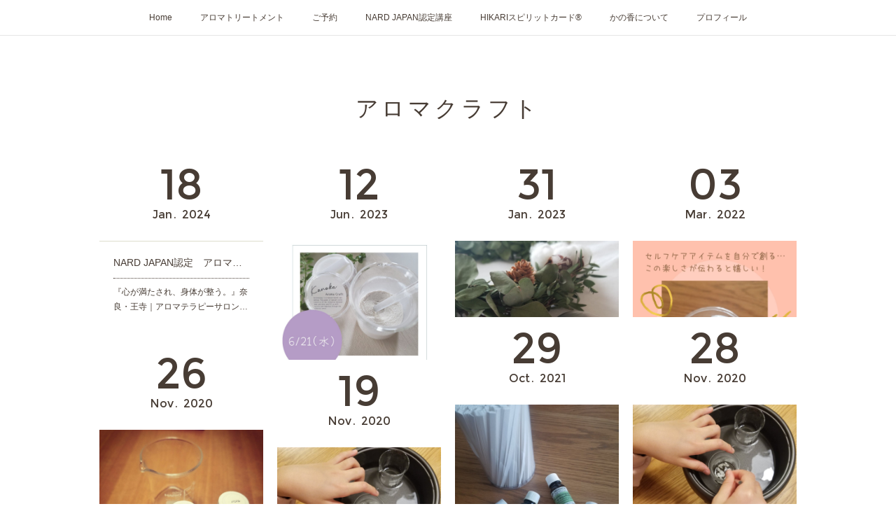

--- FILE ---
content_type: text/html; charset=utf-8
request_url: https://www.aromaroom-kanoka.com/posts/categories/3796500
body_size: 13163
content:
<!doctype html>

            <html lang="ja" data-reactroot=""><head><meta charSet="UTF-8"/><meta http-equiv="X-UA-Compatible" content="IE=edge"/><meta name="viewport" content="width=device-width,user-scalable=no,initial-scale=1.0,minimum-scale=1.0,maximum-scale=1.0"/><title data-react-helmet="true">アロマクラフト | Aroma Room かの香</title><link data-react-helmet="true" rel="canonical" href="https://www.aromaroom-kanoka.com/posts/categories/3796500"/><link data-react-helmet="true" rel="alternate" type="application/rss+xml" href="https://www.aromaroom-kanoka.com/rss.xml?categoryId=3796500" title="アロマクラフト | Aroma Room かの香"/><link data-react-helmet="true" rel="alternate" type="application/atom+xml" href="https://www.aromaroom-kanoka.com/atom.xml?categoryId=3796500" title="アロマクラフト | Aroma Room かの香"/><meta name="description" content="アロマクラフトの一覧。NARD JAPAN認定　アロマテラピーベイシック - 『心が満たされ、身体が整う。』奈良・王寺｜アロマテラピーサロン＆スクールAroma Room かの香アロマテラピーベイシックは、アロマテラピー初心者の方にもおすすめのNARD JAPAN認定アロマテラピー講座です。→NARD JAPAN(ナード・アロマテラピー協会）　認定講座についてはこちらNARD JAPAN認定の講座ですが、会員登録などは必要ありません。どなたでもお気軽にご受講いただけます。かの香では、1コースごとで受講していただく講座となっております。NARD JAPAN認定講座アロマテラピーベイシック（全5コース）どんな講座ですか？アロマテラピー初心者の方にも楽しんでいただけます。精油などを学び、アロマクラフトを作る５つからなるアロマテラピーの講座です。NARD JAPAN(ナード・アロマテラピー協会)独自の充実のテキストを使って精油とアロマクラフトを学びます。日々の健康管理法として、アロマテラピーを活かせるようになります。こんな方におすすめです！☑アロマテラピーを生活に取り入れたい☑健康・美容ケアアイテムを手作りしたい☑精油の香りが好きで、癒されながら楽しみたい☑️精油の知識を得たい☑️アロマクラフトの知識を深めたい☑️自然療法に興味があるカリキュラムフェイシャルスキンケアコース受講費：29,400円•レッスン１：クレンジングクリーム•レッスン２：フェイシャルソープ•レッスン３：クレイパック•レッスン４：ハーブウォーターローション•レッスン５：アイジェル•レッスン６：ビューティーオイル•レッスン７：リップクリームボディケアコース受講費：25,200円•レッスン１：肩こり・筋肉痛緩和のためのトリートメントジェル•レッスン２：冷え症緩和のためのトリートメントオイル•レッスン３：リラックスのためのトリートメントクリーム•レッスン４：ダイエットのためのトリートメントクリーム•レッスン５：フットケアのためのトリートメントジェル•レッスン６：スキンシップのためのトリートメントオイルハウスケアコース受講費：21,000円•レッスン１：お掃除パウダー•レッスン２：クリーンスプレー•レッスン３：ワックス•レッスン４：蚊よけキャンドル•レッスン５：園芸用アブラムシよけウォータースプレーバスリラックスコース受講費：25,200円•レッスン１：バスフィズ•レッスン２：ヘアパック•レッスン３：シャンプー＆コンディショナー•レッスン４：ボディソープ／スクラブソープ•レッスン５：ボディスクラブ（ゴマージュ）•レッスン６：ボディパウダーヘルスケアコース受講費：25,200円•レッスン１：感染症予防ジェル•レッスン２：胃腸快調オイル•レッスン３：痒み緩和オイル•レッスン４：痛み緩和ジェル•レッスン５：ストレスケアのバスオイル•レッスン６：ストレスケアのアロマボール【受講費と受講時間について】■1レッスンにつき￥4,200(受講料は￥4,200×1コースあたりのレッスン数)■1レッスンは1時間半～2時間程度の内容■受講費はテキスト代＋材料費を含む■すでにアドバイザー資格をお持ちの方の場合は、　まとめての受講も可能です。（ご相談ください）精油の香りと作用を学べるアロマクラフト講座。あなたが創る香りのアイテムはいかがですか？まずはお問合せください。お問い合わせ・お申込みはLINE公式もしくはご予約・お問い合わせフォームよりお気軽にどうぞ♪            "/><meta name="google-site-verification" content="trSpDoUlWiT_4tIpjO1U92yC4dUJzdk_516JuxbPjeg"/><meta property="fb:app_id" content="522776621188656"/><meta property="og:url" content="https://www.aromaroom-kanoka.com/posts/categories/3796500"/><meta property="og:type" content="website"/><meta property="og:title" content="アロマクラフト"/><meta property="og:description" content="アロマクラフトの一覧。NARD JAPAN認定　アロマテラピーベイシック - 『心が満たされ、身体が整う。』奈良・王寺｜アロマテラピーサロン＆スクールAroma Room かの香アロマテラピーベイシックは、アロマテラピー初心者の方にもおすすめのNARD JAPAN認定アロマテラピー講座です。→NARD JAPAN(ナード・アロマテラピー協会）　認定講座についてはこちらNARD JAPAN認定の講座ですが、会員登録などは必要ありません。どなたでもお気軽にご受講いただけます。かの香では、1コースごとで受講していただく講座となっております。NARD JAPAN認定講座アロマテラピーベイシック（全5コース）どんな講座ですか？アロマテラピー初心者の方にも楽しんでいただけます。精油などを学び、アロマクラフトを作る５つからなるアロマテラピーの講座です。NARD JAPAN(ナード・アロマテラピー協会)独自の充実のテキストを使って精油とアロマクラフトを学びます。日々の健康管理法として、アロマテラピーを活かせるようになります。こんな方におすすめです！☑アロマテラピーを生活に取り入れたい☑健康・美容ケアアイテムを手作りしたい☑精油の香りが好きで、癒されながら楽しみたい☑️精油の知識を得たい☑️アロマクラフトの知識を深めたい☑️自然療法に興味があるカリキュラムフェイシャルスキンケアコース受講費：29,400円•レッスン１：クレンジングクリーム•レッスン２：フェイシャルソープ•レッスン３：クレイパック•レッスン４：ハーブウォーターローション•レッスン５：アイジェル•レッスン６：ビューティーオイル•レッスン７：リップクリームボディケアコース受講費：25,200円•レッスン１：肩こり・筋肉痛緩和のためのトリートメントジェル•レッスン２：冷え症緩和のためのトリートメントオイル•レッスン３：リラックスのためのトリートメントクリーム•レッスン４：ダイエットのためのトリートメントクリーム•レッスン５：フットケアのためのトリートメントジェル•レッスン６：スキンシップのためのトリートメントオイルハウスケアコース受講費：21,000円•レッスン１：お掃除パウダー•レッスン２：クリーンスプレー•レッスン３：ワックス•レッスン４：蚊よけキャンドル•レッスン５：園芸用アブラムシよけウォータースプレーバスリラックスコース受講費：25,200円•レッスン１：バスフィズ•レッスン２：ヘアパック•レッスン３：シャンプー＆コンディショナー•レッスン４：ボディソープ／スクラブソープ•レッスン５：ボディスクラブ（ゴマージュ）•レッスン６：ボディパウダーヘルスケアコース受講費：25,200円•レッスン１：感染症予防ジェル•レッスン２：胃腸快調オイル•レッスン３：痒み緩和オイル•レッスン４：痛み緩和ジェル•レッスン５：ストレスケアのバスオイル•レッスン６：ストレスケアのアロマボール【受講費と受講時間について】■1レッスンにつき￥4,200(受講料は￥4,200×1コースあたりのレッスン数)■1レッスンは1時間半～2時間程度の内容■受講費はテキスト代＋材料費を含む■すでにアドバイザー資格をお持ちの方の場合は、　まとめての受講も可能です。（ご相談ください）精油の香りと作用を学べるアロマクラフト講座。あなたが創る香りのアイテムはいかがですか？まずはお問合せください。お問い合わせ・お申込みはLINE公式もしくはご予約・お問い合わせフォームよりお気軽にどうぞ♪            "/><meta property="og:image" content="https://cdn.amebaowndme.com/madrid-prd/madrid-web/images/sites/873271/32f798cb085e24c9d25977a086004bbf_4195974ba8e103f89fb5cbe0597c4765.png"/><meta property="og:site_name" content="Aroma Room かの香"/><meta property="og:locale" content="ja_JP"/><meta name="twitter:card" content="summary"/><meta name="twitter:site" content="@amebaownd"/><meta name="twitter:title" content="アロマクラフト | Aroma Room かの香"/><meta name="twitter:description" content="アロマクラフトの一覧。NARD JAPAN認定　アロマテラピーベイシック - 『心が満たされ、身体が整う。』奈良・王寺｜アロマテラピーサロン＆スクールAroma Room かの香アロマテラピーベイシックは、アロマテラピー初心者の方にもおすすめのNARD JAPAN認定アロマテラピー講座です。→NARD JAPAN(ナード・アロマテラピー協会）　認定講座についてはこちらNARD JAPAN認定の講座ですが、会員登録などは必要ありません。どなたでもお気軽にご受講いただけます。かの香では、1コースごとで受講していただく講座となっております。NARD JAPAN認定講座アロマテラピーベイシック（全5コース）どんな講座ですか？アロマテラピー初心者の方にも楽しんでいただけます。精油などを学び、アロマクラフトを作る５つからなるアロマテラピーの講座です。NARD JAPAN(ナード・アロマテラピー協会)独自の充実のテキストを使って精油とアロマクラフトを学びます。日々の健康管理法として、アロマテラピーを活かせるようになります。こんな方におすすめです！☑アロマテラピーを生活に取り入れたい☑健康・美容ケアアイテムを手作りしたい☑精油の香りが好きで、癒されながら楽しみたい☑️精油の知識を得たい☑️アロマクラフトの知識を深めたい☑️自然療法に興味があるカリキュラムフェイシャルスキンケアコース受講費：29,400円•レッスン１：クレンジングクリーム•レッスン２：フェイシャルソープ•レッスン３：クレイパック•レッスン４：ハーブウォーターローション•レッスン５：アイジェル•レッスン６：ビューティーオイル•レッスン７：リップクリームボディケアコース受講費：25,200円•レッスン１：肩こり・筋肉痛緩和のためのトリートメントジェル•レッスン２：冷え症緩和のためのトリートメントオイル•レッスン３：リラックスのためのトリートメントクリーム•レッスン４：ダイエットのためのトリートメントクリーム•レッスン５：フットケアのためのトリートメントジェル•レッスン６：スキンシップのためのトリートメントオイルハウスケアコース受講費：21,000円•レッスン１：お掃除パウダー•レッスン２：クリーンスプレー•レッスン３：ワックス•レッスン４：蚊よけキャンドル•レッスン５：園芸用アブラムシよけウォータースプレーバスリラックスコース受講費：25,200円•レッスン１：バスフィズ•レッスン２：ヘアパック•レッスン３：シャンプー＆コンディショナー•レッスン４：ボディソープ／スクラブソープ•レッスン５：ボディスクラブ（ゴマージュ）•レッスン６：ボディパウダーヘルスケアコース受講費：25,200円•レッスン１：感染症予防ジェル•レッスン２：胃腸快調オイル•レッスン３：痒み緩和オイル•レッスン４：痛み緩和ジェル•レッスン５：ストレスケアのバスオイル•レッスン６：ストレスケアのアロマボール【受講費と受講時間について】■1レッスンにつき￥4,200(受講料は￥4,200×1コースあたりのレッスン数)■1レッスンは1時間半～2時間程度の内容■受講費はテキスト代＋材料費を含む■すでにアドバイザー資格をお持ちの方の場合は、　まとめての受講も可能です。（ご相談ください）精油の香りと作用を学べるアロマクラフト講座。あなたが創る香りのアイテムはいかがですか？まずはお問合せください。お問い合わせ・お申込みはLINE公式もしくはご予約・お問い合わせフォームよりお気軽にどうぞ♪            "/><meta name="twitter:image" content="https://cdn.amebaowndme.com/madrid-prd/madrid-web/images/sites/873271/d381f5bc1b29b098b17cbe7ed625ddf3_86b7e5f16d501057c0c842a988f0966b.jpg"/><link rel="alternate" type="application/rss+xml" title="Aroma Room かの香" href="https://www.aromaroom-kanoka.com/rss.xml"/><link rel="alternate" type="application/atom+xml" title="Aroma Room かの香" href="https://www.aromaroom-kanoka.com/atom.xml"/><link rel="sitemap" type="application/xml" title="Sitemap" href="/sitemap.xml"/><link href="https://static.amebaowndme.com/madrid-frontend/css/user.min-a66be375c.css" rel="stylesheet" type="text/css"/><link href="https://static.amebaowndme.com/madrid-frontend/css/cdg/index.min-a66be375c.css" rel="stylesheet" type="text/css"/><link rel="icon" href="https://cdn.amebaowndme.com/madrid-prd/madrid-web/images/sites/873271/3d963f030d7822f226001a29f8b4b6a5_eff2aa13c5c79cca6efbd5397cfbda10.png?width=32&amp;height=32"/><link rel="apple-touch-icon" href="https://cdn.amebaowndme.com/madrid-prd/madrid-web/images/sites/873271/3d963f030d7822f226001a29f8b4b6a5_eff2aa13c5c79cca6efbd5397cfbda10.png?width=180&amp;height=180"/><style id="site-colors" charSet="UTF-8">.u-nav-clr {
  color: #473c34;
}
.u-nav-bdr-clr {
  border-color: #473c34;
}
.u-nav-bg-clr {
  background-color: #ffffff;
}
.u-nav-bg-bdr-clr {
  border-color: #ffffff;
}
.u-site-clr {
  color: #ffffff;
}
.u-base-bg-clr {
  background-color: #ffffff;
}
.u-btn-clr {
  color: #ffffff;
}
.u-btn-clr:hover,
.u-btn-clr--active {
  color: rgba(255,255,255, 0.7);
}
.u-btn-clr--disabled,
.u-btn-clr:disabled {
  color: rgba(255,255,255, 0.5);
}
.u-btn-bdr-clr {
  border-color: #473c34;
}
.u-btn-bdr-clr:hover,
.u-btn-bdr-clr--active {
  border-color: rgba(71,60,52, 0.7);
}
.u-btn-bdr-clr--disabled,
.u-btn-bdr-clr:disabled {
  border-color: rgba(71,60,52, 0.5);
}
.u-btn-bg-clr {
  background-color: #473c34;
}
.u-btn-bg-clr:hover,
.u-btn-bg-clr--active {
  background-color: rgba(71,60,52, 0.7);
}
.u-btn-bg-clr--disabled,
.u-btn-bg-clr:disabled {
  background-color: rgba(71,60,52, 0.5);
}
.u-txt-clr {
  color: #473c34;
}
.u-txt-clr--lv1 {
  color: rgba(71,60,52, 0.7);
}
.u-txt-clr--lv2 {
  color: rgba(71,60,52, 0.5);
}
.u-txt-clr--lv3 {
  color: rgba(71,60,52, 0.3);
}
.u-txt-bg-clr {
  background-color: #ecebea;
}
.u-lnk-clr,
.u-clr-area a {
  color: #d1afac;
}
.u-lnk-clr:visited,
.u-clr-area a:visited {
  color: rgba(209,175,172, 0.7);
}
.u-lnk-clr:hover,
.u-clr-area a:hover {
  color: rgba(209,175,172, 0.5);
}
.u-ttl-blk-clr {
  color: #473c34;
}
.u-ttl-blk-bdr-clr {
  border-color: #473c34;
}
.u-ttl-blk-bdr-clr--lv1 {
  border-color: #dad8d6;
}
.u-bdr-clr {
  border-color: #deddcd;
}
.u-acnt-bdr-clr {
  border-color: #d1afac;
}
.u-acnt-bg-clr {
  background-color: #d1afac;
}
body {
  background-color: #ffffff;
}
blockquote {
  color: rgba(71,60,52, 0.7);
  border-left-color: #deddcd;
};</style><style id="user-css" charSet="UTF-8">;</style><style media="screen and (max-width: 800px)" id="user-sp-css" charSet="UTF-8">;</style><script>
              (function(i,s,o,g,r,a,m){i['GoogleAnalyticsObject']=r;i[r]=i[r]||function(){
              (i[r].q=i[r].q||[]).push(arguments)},i[r].l=1*new Date();a=s.createElement(o),
              m=s.getElementsByTagName(o)[0];a.async=1;a.src=g;m.parentNode.insertBefore(a,m)
              })(window,document,'script','//www.google-analytics.com/analytics.js','ga');
            </script></head><body id="mdrd-a66be375c" class="u-txt-clr u-base-bg-clr theme-cdg plan-premium hide-owndbar "><noscript><iframe src="//www.googletagmanager.com/ns.html?id=GTM-PXK9MM" height="0" width="0" style="display:none;visibility:hidden"></iframe></noscript><script>
            (function(w,d,s,l,i){w[l]=w[l]||[];w[l].push({'gtm.start':
            new Date().getTime(),event:'gtm.js'});var f=d.getElementsByTagName(s)[0],
            j=d.createElement(s),dl=l!='dataLayer'?'&l='+l:'';j.async=true;j.src=
            '//www.googletagmanager.com/gtm.js?id='+i+dl;f.parentNode.insertBefore(j,f);
            })(window,document, 'script', 'dataLayer', 'GTM-PXK9MM');
            </script><div id="content"><div class="page" data-reactroot=""><div class="page__outer"><div class="page__inner u-base-bg-clr"><div role="navigation" class="common-header__outer u-nav-bg-clr"><input type="checkbox" id="header-switch" class="common-header__switch"/><div class="common-header"><div class="common-header__inner js-nav-overflow-criterion"><ul class="common-header__nav common-header-nav"><li class="common-header-nav__item js-nav-item "><a target="" class="u-nav-clr" href="/">Home</a></li><li class="common-header-nav__item js-nav-item "><a target="" class="u-nav-clr" href="/pages/3514533/STATIC">アロマトリートメント</a></li><li class="common-header-nav__item js-nav-item "><a target="" class="u-nav-clr" href="/pages/3515806/STATIC">ご予約</a></li><li class="common-header-nav__item js-nav-item "><a target="" class="u-nav-clr" href="/pages/4178113/page_202008271609">NARD JAPAN認定講座</a></li><li class="common-header-nav__item js-nav-item "><a target="" class="u-nav-clr" href="/pages/4123682/page_202008081919">HIKARIスピリットカード®</a></li><li class="common-header-nav__item js-nav-item "><a target="" class="u-nav-clr" href="/pages/3515587/STATIC">かの香について</a></li><li class="common-header-nav__item js-nav-item "><a target="" class="u-nav-clr" href="/pages/3511394/page_201704041603">プロフィール</a></li></ul></div><label class="common-header__more u-nav-bdr-clr" for="header-switch"><span class="u-nav-bdr-clr"><span class="u-nav-bdr-clr"><span class="u-nav-bdr-clr"></span></span></span></label></div></div><div class="page__main--outer"><div role="main" class="page__main page__main--category"><div class="grid grid--m"><div class="col1-1 col1-1--gtr-m column"><div class="block__outer"><div><div class="heading-lv1 u-ttl-blk-clr u-font u-ttl-blk-bdr-clr"><h1 class="heading-lv1__text u-ttl-blk-bdr-clr"><span class="u-ttl-blk-bdr-clr u-base-bg-clr">アロマクラフト</span></h1></div></div></div></div></div><div class="grid grid--m"><div class="col1-1 col1-1--gtr-m column"><div class="block__outer"><div class="blog-list blog-list--main u-bdr-clr blog-list--grid blog-list--recent"><div class="blog-list__masonry blog-list__masonry--page blog-list__masonry--hide " style="width:auto"><div class="gutter-sizer"></div><div class="blog-list--masonry grid-sizer"></div><div class="blog-list__masonry__inner"></div></div><div></div></div></div></div></div></div></div><footer role="contentinfo" class="page__footer footer" style="opacity:1 !important;visibility:visible !important;text-indent:0 !important;overflow:visible !important;position:static !important"><div class="footer__inner u-bdr-clr " style="opacity:1 !important;visibility:visible !important;text-indent:0 !important;overflow:visible !important;display:block !important;transform:none !important"><div class="footer__item u-bdr-clr" style="opacity:1 !important;visibility:visible !important;text-indent:0 !important;overflow:visible !important;display:block !important;transform:none !important"><p class="footer__copyright u-font"><small class="u-txt-clr u-txt-clr--lv2 u-font" style="color:rgba(71,60,52, 0.5) !important">Copyright © <!-- -->2025<!-- --> <!-- -->Aroma Room かの香<!-- -->.</small></p></div></div></footer></div></div><div class="toast"></div></div></div><script charSet="UTF-8">window.mdrdEnv="prd";</script><script charSet="UTF-8">window.INITIAL_STATE={"authenticate":{"authCheckCompleted":false,"isAuthorized":false},"blogPostReblogs":{},"category":{"3796500":{"fetching":false,"loaded":true,"meta":{"code":200},"data":{"id":"3796500","siteId":"873271","label":"アロマクラフト","publishedCount":8,"createdAt":"2020-12-01T19:44:21Z","updatedAt":"2020-12-01T19:44:21Z"},"status":"success"}},"currentSite":{"fetching":false,"status":null,"site":{}},"shopCategory":{},"categories":{},"notifications":{},"page":{},"paginationTitle":{},"postArchives":{},"postComments":{"submitting":false,"postStatus":null},"postDetail":{},"postList":{"postList-limit:12-page:1-siteId:873271-categoryIds:3796500":{"fetching":false,"loaded":true,"meta":{"code":200,"pagination":{"total":8,"offset":0,"limit":12,"cursors":{"after":"","before":""},"page":1}},"data":[{"id":"51473636","userId":"1056761","siteId":"873271","status":"publish","title":"NARD JAPAN認定　アロマテラピーベイシック","contents":[{"type":"text","format":"html","value":"\u003Cp style=\"text-align: center;\"\u003E『心が満たされ、身体が整う。』\u003Cbr\u003E奈良・王寺｜アロマテラピーサロン＆スクール\u003Cbr\u003EAroma Room かの香\u003C\u002Fp\u003E\u003Cp\u003E\u003Cbr\u003E\u003C\u002Fp\u003E\u003Cp\u003Eアロマテラピーベイシックは、\u003Cbr\u003Eアロマテラピー初心者の方にもおすすめの\u003Cbr\u003ENARD JAPAN認定アロマテラピー講座です。\u003Cbr\u003E\u003Cbr\u003E→NARD JAPAN(ナード・アロマテラピー協会）\u003Cbr\u003E　認定講座については\u003Cb\u003E\u003Ca href=\"https:\u002F\u002Fwww.aromaroom-kanoka.com\u002Fpages\u002F4178113\u002Fpage_202008271609\" target=\"_blank\" class=\"u-lnk-clr\"\u003Eこちら\u003C\u002Fa\u003E\u003Cbr\u003E\u003Cbr\u003E\u003C\u002Fb\u003ENARD JAPAN認定の講座ですが、\u003Cbr\u003E会員登録などは必要ありません。\u003Cbr\u003Eどなたでもお気軽にご受講いただけます。\u003Cbr\u003E\u003Cbr\u003Eかの香では、\u003Cbr\u003E1コースごとで受講していただく講座と\u003Cbr\u003Eなっております。\u003C\u002Fp\u003E\u003Ch2\u003E\u003Cbr\u003E\u003Cb\u003ENARD JAPAN認定講座\u003Cbr\u003E\u003C\u002Fb\u003E\u003Cb\u003Eアロマテラピーベイシック\u003Cbr\u003E\u003C\u002Fb\u003E\u003Cb\u003E（全5コース）\u003C\u002Fb\u003E\u003C\u002Fh2\u003E\u003Cp style=\"text-align: left;\"\u003E\u003Cbr\u003E\u003Cb\u003Eどんな講座ですか？\u003C\u002Fb\u003E\u003Cbr\u003Eアロマテラピー初心者の方にも楽しんでいただけます。\u003Cbr\u003E精油などを学び、アロマクラフトを作る\u003Cbr\u003E５つからなるアロマテラピーの講座です。\u003Cbr\u003ENARD JAPAN(ナード・アロマテラピー協会)\u003Cbr\u003E独自の充実のテキストを使って\u003Cbr\u003E精油とアロマクラフトを学びます。\u003Cbr\u003E日々の健康管理法として、\u003Cbr\u003Eアロマテラピーを活かせるようになります。\u003Cbr\u003E\u003Cbr\u003E\u003C\u002Fp\u003E\u003Cp style=\"text-align: left;\"\u003E\u003Cb\u003Eこんな方におすすめです！\u003C\u002Fb\u003E\u003Cbr\u003E☑アロマテラピーを生活に取り入れたい\u003Cbr\u003E☑健康・美容ケアアイテムを手作りしたい\u003Cbr\u003E☑精油の香りが好きで、癒されながら楽しみたい\u003Cbr\u003E☑️精油の知識を得たい\u003Cbr\u003E☑️アロマクラフトの知識を深めたい\u003Cbr\u003E☑️自然療法に興味がある\u003C\u002Fp\u003E\u003Ch3\u003E\u003Cbr\u003E\u003Cb\u003Eカリキュラム\u003C\u002Fb\u003E\u003C\u002Fh3\u003E\u003Cp class=\"\"\u003E\u003Cu\u003Eフェイシャルスキンケアコース\u003Cbr\u003E\u003C\u002Fu\u003E受講費：29,400円\u003Cbr\u003E•レッスン１：クレンジングクリーム\u003Cbr\u003E•レッスン２：フェイシャルソープ\u003Cbr\u003E•レッスン３：クレイパック\u003Cbr\u003E•レッスン４：ハーブウォーターローション\u003Cbr\u003E•レッスン５：アイジェル\u003Cbr\u003E•レッスン６：ビューティーオイル\u003Cbr\u003E•レッスン７：リップクリーム\u003Cbr\u003E\u003Cbr\u003E\u003Cu\u003Eボディケアコース\u003Cbr\u003E\u003C\u002Fu\u003E受講費：25,200円\u003Cbr\u003E•レッスン１：肩こり・筋肉痛緩和のためのトリートメントジェル\u003Cbr\u003E•レッスン２：冷え症緩和のためのトリートメントオイル\u003Cbr\u003E•レッスン３：リラックスのためのトリートメントクリーム\u003Cbr\u003E•レッスン４：ダイエットのためのトリートメントクリーム\u003Cbr\u003E•レッスン５：フットケアのためのトリートメントジェル\u003Cbr\u003E•レッスン６：スキンシップのためのトリートメントオイル\u003Cbr\u003E\u003Cbr\u003E\u003Cu\u003Eハウスケアコース\u003Cbr\u003E\u003C\u002Fu\u003E受講費：21,000円\u003Cbr\u003E•レッスン１：お掃除パウダー\u003Cbr\u003E•レッスン２：クリーンスプレー\u003Cbr\u003E•レッスン３：ワックス\u003Cbr\u003E•レッスン４：蚊よけキャンドル\u003Cbr\u003E•レッスン５：園芸用アブラムシよけウォータースプレー\u003Cbr\u003E\u003Cbr\u003E\u003Cu\u003Eバスリラックスコース\u003Cbr\u003E\u003C\u002Fu\u003E受講費：25,200円\u003Cbr\u003E•レッスン１：バスフィズ\u003Cbr\u003E•レッスン２：ヘアパック\u003Cbr\u003E•レッスン３：シャンプー＆コンディショナー\u003Cbr\u003E•レッスン４：ボディソープ／スクラブソープ\u003Cbr\u003E•レッスン５：ボディスクラブ（ゴマージュ）\u003Cbr\u003E•レッスン６：ボディパウダー\u003Cbr\u003E\u003Cbr\u003E\u003Cu\u003Eヘルスケアコース\u003Cbr\u003E\u003C\u002Fu\u003E受講費：25,200円\u003Cbr\u003E•レッスン１：感染症予防ジェル\u003Cbr\u003E•レッスン２：胃腸快調オイル\u003Cbr\u003E•レッスン３：痒み緩和オイル\u003Cbr\u003E•レッスン４：痛み緩和ジェル\u003Cbr\u003E•レッスン５：ストレスケアのバスオイル\u003Cbr\u003E•レッスン６：ストレスケアのアロマボール\u003Cbr\u003E\u003Cbr\u003E【受講費と受講時間について】\u003Cbr\u003E■1レッスンにつき￥4,200\u003Cbr\u003E(受講料は￥4,200×1コースあたりのレッスン数)\u003Cbr\u003E■1レッスンは1時間半～2時間程度の内容\u003Cbr\u003E■受講費はテキスト代＋材料費を含む\u003Cbr\u003E■すでにアドバイザー資格をお持ちの方の場合は、\u003Cbr\u003E　まとめての受講も可能です。（ご相談ください）\u003Cbr\u003E\u003Cbr\u003E精油の香りと作用を学べるアロマクラフト講座。\u003Cbr\u003Eあなたが創る香りのアイテムはいかがですか？\u003Cbr\u003Eまずはお問合せください。\u003Cbr\u003E\u003Cbr\u003Eお問い合わせ・お申込みは\u003Ca href=\"https:\u002F\u002Flin.ee\u002F6udQ1GV\" target=\"_blank\" class=\"u-lnk-clr\"\u003E\u003Cbr\u003E\u003C\u002Fa\u003E\u003Ca href=\"https:\u002F\u002Flin.ee\u002F6udQ1GV\" target=\"_blank\" class=\"u-lnk-clr\"\u003E\u003Cb\u003ELINE公式\u003C\u002Fb\u003E\u003C\u002Fa\u003E\u003Cbr\u003Eもしくは\u003Cb\u003E\u003Cbr\u003E\u003Ca href=\"https:\u002F\u002Fws.formzu.net\u002Fdist\u002FS50005594\u002F\" target=\"_blank\" class=\"u-lnk-clr\"\u003Eご予約・お問い合わせフォーム\u003C\u002Fa\u003E\u003C\u002Fb\u003Eより\u003C\u002Fp\u003E\u003Cp\u003Eお気軽にどうぞ♪\u003C\u002Fp\u003E\u003Cp\u003E \u003C\u002Fp\u003E\u003Cp\u003E \u003C\u002Fp\u003E\u003Cp\u003E \u003C\u002Fp\u003E\u003Cp\u003E \u003C\u002Fp\u003E\u003Cp\u003E \u003C\u002Fp\u003E\u003Cp\u003E \u003C\u002Fp\u003E\u003Cp\u003E \u003C\u002Fp\u003E\u003Cp\u003E \u003C\u002Fp\u003E\u003Cp\u003E \u003C\u002Fp\u003E\u003Cp\u003E \u003C\u002Fp\u003E\u003Cp\u003E \u003C\u002Fp\u003E\u003Cp\u003E \u003C\u002Fp\u003E"}],"urlPath":"","publishedUrl":"https:\u002F\u002Fwww.aromaroom-kanoka.com\u002Fposts\u002F51473636","ogpDescription":"","ogpImageUrl":"","contentFiltered":"","viewCount":0,"commentCount":0,"reblogCount":0,"prevBlogPost":{"id":"0","title":"","summary":"","imageUrl":"","publishedAt":"0001-01-01T00:00:00Z"},"nextBlogPost":{"id":"0","title":"","summary":"","imageUrl":"","publishedAt":"0001-01-01T00:00:00Z"},"rebloggedPost":false,"blogCategories":[{"id":"3796500","siteId":"873271","label":"アロマクラフト","publishedCount":8,"createdAt":"2020-12-01T19:44:21Z","updatedAt":"2020-12-01T19:44:21Z"},{"id":"3796498","siteId":"873271","label":"アロマテラピー","publishedCount":10,"createdAt":"2020-12-01T19:43:24Z","updatedAt":"2020-12-01T19:43:24Z"},{"id":"3485486","siteId":"873271","label":"メニュー","publishedCount":2,"createdAt":"2020-09-11T01:20:09Z","updatedAt":"2020-09-11T01:20:09Z"}],"user":{"id":"1056761","nickname":"アロマテラピーサロン＆スクール　Aroma Room かの香","description":"奈良県、王寺町の自宅でアロマテラピーサロン\n＆スクール『Aroma Room かの香』を主宰している\nアロマ・セラピストの二階堂ゆうこです。\n(NARD JAPAN認定校)\n\n＜保有資格と受講修了講座＞\n■NARD JAPAN認定\n　アロマ・セラピスト\n　アロマ・インストラクター\n　アロマテラピーベイシック5コース講師\n　☆NARD JAPAN認定認定校として、アロマ・アドバイザーコースと\n　　アロマテラピーベイシック講座を開講しています\n\n■HIKARIスピリットカード®ティーチャー\n　(カードセッショ","official":false,"photoUrl":"https:\u002F\u002Fprofile-api.ameba.jp\u002Fv2\u002Fas\u002Fu936fa82887741e726615eb9af1d1f2e8c35b22b\u002FprofileImage?cat=300","followingCount":1,"createdAt":"2020-01-16T01:12:40Z","updatedAt":"2025-11-24T19:29:59Z"},"updateUser":{"id":"1056761","nickname":"アロマテラピーサロン＆スクール　Aroma Room かの香","description":"奈良県、王寺町の自宅でアロマテラピーサロン\n＆スクール『Aroma Room かの香』を主宰している\nアロマ・セラピストの二階堂ゆうこです。\n(NARD JAPAN認定校)\n\n＜保有資格と受講修了講座＞\n■NARD JAPAN認定\n　アロマ・セラピスト\n　アロマ・インストラクター\n　アロマテラピーベイシック5コース講師\n　☆NARD JAPAN認定認定校として、アロマ・アドバイザーコースと\n　　アロマテラピーベイシック講座を開講しています\n\n■HIKARIスピリットカード®ティーチャー\n　(カードセッショ","official":false,"photoUrl":"https:\u002F\u002Fprofile-api.ameba.jp\u002Fv2\u002Fas\u002Fu936fa82887741e726615eb9af1d1f2e8c35b22b\u002FprofileImage?cat=300","followingCount":1,"createdAt":"2020-01-16T01:12:40Z","updatedAt":"2025-11-24T19:29:59Z"},"comments":{"pagination":{"total":0,"offset":0,"limit":3,"cursors":{"after":"","before":""}},"data":[]},"publishedAt":"2024-01-18T02:11:34Z","createdAt":"2024-01-18T02:11:34Z","updatedAt":"2024-01-18T08:37:39Z","version":2},{"id":"44478633","userId":"1056761","siteId":"873271","status":"publish","title":"6月の香りのワークショップ♪︎","contents":[{"type":"text","format":"html","value":"\u003Cp\u003E6月の香りのワークショップ♪︎のお知らせです。\u003C\u002Fp\u003E\u003Cp\u003EAmebaブログの記事にアクセスしてください＼(^-^)／\u003C\u002Fp\u003E"},{"type":"quote","provider":"","url":"https:\u002F\u002Fameblo.jp\u002Fsunshine865\u002Fentry-12807386876.html","json":{"thumbnail":"https:\u002F\u002Fstat.ameba.jp\u002Fuser_images\u002F20230612\u002F18\u002Fsunshine865\u002Fa9\u002Fe3\u002Fj\u002Fo1080108015297958628.jpg","provider":"心が満たされ、身体が整う。| Aroma Room かの香","url":"https:\u002F\u002Fameblo.jp\u002Fsunshine865\u002Fentry-12807386876.html","title":"『6月の香りのワークショップ♪』","description":" 奈良・王寺｜アロマテラピーサロンAroma Room かの香→かの香について メニュー \u002F 最新のご予約状況 \u002F ご予約方法割引とポイントカードについてウェ…"},"html":""}],"urlPath":"","publishedUrl":"https:\u002F\u002Fwww.aromaroom-kanoka.com\u002Fposts\u002F44478633","ogpDescription":"","ogpImageUrl":"","contentFiltered":"","viewCount":0,"commentCount":0,"reblogCount":0,"prevBlogPost":{"id":"0","title":"","summary":"","imageUrl":"","publishedAt":"0001-01-01T00:00:00Z"},"nextBlogPost":{"id":"0","title":"","summary":"","imageUrl":"","publishedAt":"0001-01-01T00:00:00Z"},"rebloggedPost":false,"blogCategories":[{"id":"6693938","siteId":"873271","label":"イベント","publishedCount":2,"createdAt":"2022-07-23T23:45:21Z","updatedAt":"2022-07-23T23:45:21Z"},{"id":"3796500","siteId":"873271","label":"アロマクラフト","publishedCount":8,"createdAt":"2020-12-01T19:44:21Z","updatedAt":"2020-12-01T19:44:21Z"}],"user":{"id":"1056761","nickname":"アロマテラピーサロン＆スクール　Aroma Room かの香","description":"奈良県、王寺町の自宅でアロマテラピーサロン\n＆スクール『Aroma Room かの香』を主宰している\nアロマ・セラピストの二階堂ゆうこです。\n(NARD JAPAN認定校)\n\n＜保有資格と受講修了講座＞\n■NARD JAPAN認定\n　アロマ・セラピスト\n　アロマ・インストラクター\n　アロマテラピーベイシック5コース講師\n　☆NARD JAPAN認定認定校として、アロマ・アドバイザーコースと\n　　アロマテラピーベイシック講座を開講しています\n\n■HIKARIスピリットカード®ティーチャー\n　(カードセッショ","official":false,"photoUrl":"https:\u002F\u002Fprofile-api.ameba.jp\u002Fv2\u002Fas\u002Fu936fa82887741e726615eb9af1d1f2e8c35b22b\u002FprofileImage?cat=300","followingCount":1,"createdAt":"2020-01-16T01:12:40Z","updatedAt":"2025-11-24T19:29:59Z"},"updateUser":{"id":"1056761","nickname":"アロマテラピーサロン＆スクール　Aroma Room かの香","description":"奈良県、王寺町の自宅でアロマテラピーサロン\n＆スクール『Aroma Room かの香』を主宰している\nアロマ・セラピストの二階堂ゆうこです。\n(NARD JAPAN認定校)\n\n＜保有資格と受講修了講座＞\n■NARD JAPAN認定\n　アロマ・セラピスト\n　アロマ・インストラクター\n　アロマテラピーベイシック5コース講師\n　☆NARD JAPAN認定認定校として、アロマ・アドバイザーコースと\n　　アロマテラピーベイシック講座を開講しています\n\n■HIKARIスピリットカード®ティーチャー\n　(カードセッショ","official":false,"photoUrl":"https:\u002F\u002Fprofile-api.ameba.jp\u002Fv2\u002Fas\u002Fu936fa82887741e726615eb9af1d1f2e8c35b22b\u002FprofileImage?cat=300","followingCount":1,"createdAt":"2020-01-16T01:12:40Z","updatedAt":"2025-11-24T19:29:59Z"},"comments":{"pagination":{"total":0,"offset":0,"limit":3,"cursors":{"after":"","before":""}},"data":[]},"publishedAt":"2023-06-12T12:51:44Z","createdAt":"2023-06-12T12:51:46Z","updatedAt":"2023-06-12T12:52:35Z","version":2},{"id":"40959427","userId":"1056761","siteId":"873271","status":"publish","title":"アロマクリーム作りの研究♪","contents":[{"type":"quote","provider":"","url":"https:\u002F\u002Fameblo.jp\u002Fsunshine865\u002Fentry-12786928197.html","json":{"thumbnail":"https:\u002F\u002Fstat.ameba.jp\u002Fuser_images\u002F20230201\u002F03\u002Fsunshine865\u002F7c\u002F22\u002Fj\u002Fo1080108015237146197.jpg","provider":"心が満たされ、身体が整う。| Aroma Room かの香","url":"https:\u002F\u002Fameblo.jp\u002Fsunshine865\u002Fentry-12786928197.html","title":"『アロマクリーム作りの研究♪』","description":"        この投稿をInstagramで見る            【奈良・王寺】Aroma Room かの香 | 二階堂ゆうこ(@aroma_room…"},"html":""}],"urlPath":"","publishedUrl":"https:\u002F\u002Fwww.aromaroom-kanoka.com\u002Fposts\u002F40959427","ogpDescription":"","ogpImageUrl":"","contentFiltered":"","viewCount":0,"commentCount":0,"reblogCount":0,"prevBlogPost":{"id":"0","title":"","summary":"","imageUrl":"","publishedAt":"0001-01-01T00:00:00Z"},"nextBlogPost":{"id":"0","title":"","summary":"","imageUrl":"","publishedAt":"0001-01-01T00:00:00Z"},"rebloggedPost":false,"blogCategories":[{"id":"3796500","siteId":"873271","label":"アロマクラフト","publishedCount":8,"createdAt":"2020-12-01T19:44:21Z","updatedAt":"2020-12-01T19:44:21Z"},{"id":"3796498","siteId":"873271","label":"アロマテラピー","publishedCount":10,"createdAt":"2020-12-01T19:43:24Z","updatedAt":"2020-12-01T19:43:24Z"}],"user":{"id":"1056761","nickname":"アロマテラピーサロン＆スクール　Aroma Room かの香","description":"奈良県、王寺町の自宅でアロマテラピーサロン\n＆スクール『Aroma Room かの香』を主宰している\nアロマ・セラピストの二階堂ゆうこです。\n(NARD JAPAN認定校)\n\n＜保有資格と受講修了講座＞\n■NARD JAPAN認定\n　アロマ・セラピスト\n　アロマ・インストラクター\n　アロマテラピーベイシック5コース講師\n　☆NARD JAPAN認定認定校として、アロマ・アドバイザーコースと\n　　アロマテラピーベイシック講座を開講しています\n\n■HIKARIスピリットカード®ティーチャー\n　(カードセッショ","official":false,"photoUrl":"https:\u002F\u002Fprofile-api.ameba.jp\u002Fv2\u002Fas\u002Fu936fa82887741e726615eb9af1d1f2e8c35b22b\u002FprofileImage?cat=300","followingCount":1,"createdAt":"2020-01-16T01:12:40Z","updatedAt":"2025-11-24T19:29:59Z"},"updateUser":{"id":"1056761","nickname":"アロマテラピーサロン＆スクール　Aroma Room かの香","description":"奈良県、王寺町の自宅でアロマテラピーサロン\n＆スクール『Aroma Room かの香』を主宰している\nアロマ・セラピストの二階堂ゆうこです。\n(NARD JAPAN認定校)\n\n＜保有資格と受講修了講座＞\n■NARD JAPAN認定\n　アロマ・セラピスト\n　アロマ・インストラクター\n　アロマテラピーベイシック5コース講師\n　☆NARD JAPAN認定認定校として、アロマ・アドバイザーコースと\n　　アロマテラピーベイシック講座を開講しています\n\n■HIKARIスピリットカード®ティーチャー\n　(カードセッショ","official":false,"photoUrl":"https:\u002F\u002Fprofile-api.ameba.jp\u002Fv2\u002Fas\u002Fu936fa82887741e726615eb9af1d1f2e8c35b22b\u002FprofileImage?cat=300","followingCount":1,"createdAt":"2020-01-16T01:12:40Z","updatedAt":"2025-11-24T19:29:59Z"},"comments":{"pagination":{"total":0,"offset":0,"limit":3,"cursors":{"after":"","before":""}},"data":[]},"publishedAt":"2023-01-31T18:07:10Z","createdAt":"2023-01-31T18:07:27Z","updatedAt":"2023-01-31T18:07:27Z","version":1},{"id":"32636138","userId":"1056761","siteId":"873271","status":"publish","title":"ハンドクリームを手作りしませんか？","contents":[{"type":"quote","provider":"","url":"https:\u002F\u002Fameblo.jp\u002Fsunshine865\u002Fentry-12727636889.html","json":{"thumbnail":"https:\u002F\u002Fstat.ameba.jp\u002Fuser_images\u002F20220219\u002F02\u002Fsunshine865\u002F73\u002F7e\u002Fp\u002Fo1080108015076974561.png","provider":"『アロマ×手の温もり×カード』心が満たされ、身体が整う。| Aroma Room かの香","url":"https:\u002F\u002Fameblo.jp\u002Fsunshine865\u002Fentry-12727636889.html","title":"『ハンドクリームを手作りしませんか？』","description":"        この投稿をInstagramで見る            【奈良・王寺】Aroma Room かの香 | 二階堂ゆうこ(@aroma_room…"},"html":""}],"urlPath":"","publishedUrl":"https:\u002F\u002Fwww.aromaroom-kanoka.com\u002Fposts\u002F32636138","ogpDescription":"","ogpImageUrl":"","contentFiltered":"","viewCount":0,"commentCount":0,"reblogCount":0,"prevBlogPost":{"id":"0","title":"","summary":"","imageUrl":"","publishedAt":"0001-01-01T00:00:00Z"},"nextBlogPost":{"id":"0","title":"","summary":"","imageUrl":"","publishedAt":"0001-01-01T00:00:00Z"},"rebloggedPost":false,"blogCategories":[{"id":"3796500","siteId":"873271","label":"アロマクラフト","publishedCount":8,"createdAt":"2020-12-01T19:44:21Z","updatedAt":"2020-12-01T19:44:21Z"},{"id":"3796498","siteId":"873271","label":"アロマテラピー","publishedCount":10,"createdAt":"2020-12-01T19:43:24Z","updatedAt":"2020-12-01T19:43:24Z"},{"id":"3431984","siteId":"873271","label":"かの香","publishedCount":46,"createdAt":"2020-08-27T18:23:39Z","updatedAt":"2020-08-27T18:23:39Z"}],"user":{"id":"1056761","nickname":"アロマテラピーサロン＆スクール　Aroma Room かの香","description":"奈良県、王寺町の自宅でアロマテラピーサロン\n＆スクール『Aroma Room かの香』を主宰している\nアロマ・セラピストの二階堂ゆうこです。\n(NARD JAPAN認定校)\n\n＜保有資格と受講修了講座＞\n■NARD JAPAN認定\n　アロマ・セラピスト\n　アロマ・インストラクター\n　アロマテラピーベイシック5コース講師\n　☆NARD JAPAN認定認定校として、アロマ・アドバイザーコースと\n　　アロマテラピーベイシック講座を開講しています\n\n■HIKARIスピリットカード®ティーチャー\n　(カードセッショ","official":false,"photoUrl":"https:\u002F\u002Fprofile-api.ameba.jp\u002Fv2\u002Fas\u002Fu936fa82887741e726615eb9af1d1f2e8c35b22b\u002FprofileImage?cat=300","followingCount":1,"createdAt":"2020-01-16T01:12:40Z","updatedAt":"2025-11-24T19:29:59Z"},"updateUser":{"id":"1056761","nickname":"アロマテラピーサロン＆スクール　Aroma Room かの香","description":"奈良県、王寺町の自宅でアロマテラピーサロン\n＆スクール『Aroma Room かの香』を主宰している\nアロマ・セラピストの二階堂ゆうこです。\n(NARD JAPAN認定校)\n\n＜保有資格と受講修了講座＞\n■NARD JAPAN認定\n　アロマ・セラピスト\n　アロマ・インストラクター\n　アロマテラピーベイシック5コース講師\n　☆NARD JAPAN認定認定校として、アロマ・アドバイザーコースと\n　　アロマテラピーベイシック講座を開講しています\n\n■HIKARIスピリットカード®ティーチャー\n　(カードセッショ","official":false,"photoUrl":"https:\u002F\u002Fprofile-api.ameba.jp\u002Fv2\u002Fas\u002Fu936fa82887741e726615eb9af1d1f2e8c35b22b\u002FprofileImage?cat=300","followingCount":1,"createdAt":"2020-01-16T01:12:40Z","updatedAt":"2025-11-24T19:29:59Z"},"comments":{"pagination":{"total":0,"offset":0,"limit":3,"cursors":{"after":"","before":""}},"data":[]},"publishedAt":"2022-03-03T04:40:24Z","createdAt":"2022-03-03T04:40:49Z","updatedAt":"2022-03-03T04:41:08Z","version":2},{"id":"22896457","userId":"1056761","siteId":"873271","status":"publish","title":"アロマスプレー作りのお客様♪","contents":[{"type":"quote","provider":"","url":"https:\u002F\u002Fameblo.jp\u002Fsunshine865\u002Fentry-12706897673.html","json":{"thumbnail":"https:\u002F\u002Fstat.ameba.jp\u002Fuser_images\u002F20211029\u002F18\u002Fsunshine865\u002F86\u002F95\u002Fj\u002Fo1080108015023138150.jpg","provider":"『アロマ×手の温もり×カード』心が満たされ、身体が整う。| Aroma Room かの香","url":"https:\u002F\u002Fameblo.jp\u002Fsunshine865\u002Fentry-12706897673.html","title":"『アロマスプレー作りのお客様♪』","description":"        この投稿をInstagramで見る            【奈良・王寺】Aroma Room かの香 | 二階堂ゆうこ(@aroma_room…"},"html":""}],"urlPath":"","publishedUrl":"https:\u002F\u002Fwww.aromaroom-kanoka.com\u002Fposts\u002F22896457","ogpDescription":"","ogpImageUrl":"","contentFiltered":"","viewCount":0,"commentCount":0,"reblogCount":0,"prevBlogPost":{"id":"0","title":"","summary":"","imageUrl":"","publishedAt":"0001-01-01T00:00:00Z"},"nextBlogPost":{"id":"0","title":"","summary":"","imageUrl":"","publishedAt":"0001-01-01T00:00:00Z"},"rebloggedPost":false,"blogCategories":[{"id":"3796500","siteId":"873271","label":"アロマクラフト","publishedCount":8,"createdAt":"2020-12-01T19:44:21Z","updatedAt":"2020-12-01T19:44:21Z"}],"user":{"id":"1056761","nickname":"アロマテラピーサロン＆スクール　Aroma Room かの香","description":"奈良県、王寺町の自宅でアロマテラピーサロン\n＆スクール『Aroma Room かの香』を主宰している\nアロマ・セラピストの二階堂ゆうこです。\n(NARD JAPAN認定校)\n\n＜保有資格と受講修了講座＞\n■NARD JAPAN認定\n　アロマ・セラピスト\n　アロマ・インストラクター\n　アロマテラピーベイシック5コース講師\n　☆NARD JAPAN認定認定校として、アロマ・アドバイザーコースと\n　　アロマテラピーベイシック講座を開講しています\n\n■HIKARIスピリットカード®ティーチャー\n　(カードセッショ","official":false,"photoUrl":"https:\u002F\u002Fprofile-api.ameba.jp\u002Fv2\u002Fas\u002Fu936fa82887741e726615eb9af1d1f2e8c35b22b\u002FprofileImage?cat=300","followingCount":1,"createdAt":"2020-01-16T01:12:40Z","updatedAt":"2025-11-24T19:29:59Z"},"updateUser":{"id":"1056761","nickname":"アロマテラピーサロン＆スクール　Aroma Room かの香","description":"奈良県、王寺町の自宅でアロマテラピーサロン\n＆スクール『Aroma Room かの香』を主宰している\nアロマ・セラピストの二階堂ゆうこです。\n(NARD JAPAN認定校)\n\n＜保有資格と受講修了講座＞\n■NARD JAPAN認定\n　アロマ・セラピスト\n　アロマ・インストラクター\n　アロマテラピーベイシック5コース講師\n　☆NARD JAPAN認定認定校として、アロマ・アドバイザーコースと\n　　アロマテラピーベイシック講座を開講しています\n\n■HIKARIスピリットカード®ティーチャー\n　(カードセッショ","official":false,"photoUrl":"https:\u002F\u002Fprofile-api.ameba.jp\u002Fv2\u002Fas\u002Fu936fa82887741e726615eb9af1d1f2e8c35b22b\u002FprofileImage?cat=300","followingCount":1,"createdAt":"2020-01-16T01:12:40Z","updatedAt":"2025-11-24T19:29:59Z"},"comments":{"pagination":{"total":0,"offset":0,"limit":3,"cursors":{"after":"","before":""}},"data":[]},"publishedAt":"2021-10-29T09:48:55Z","createdAt":"2021-10-29T09:49:21Z","updatedAt":"2021-10-29T09:49:21Z","version":1},{"id":"11751918","userId":"1056761","siteId":"873271","status":"publish","title":"【香りと愉しむ】冬のアロマクラフト","contents":[{"type":"quote","provider":"","url":"https:\u002F\u002Fameblo.jp\u002Fsunshine865\u002Fentry-12639725602.html","json":{"thumbnail":"https:\u002F\u002Fstat.ameba.jp\u002Fuser_images\u002F20201123\u002F12\u002Fsunshine865\u002Fcb\u002Ffa\u002Fj\u002Fo1080108014855642425.jpg","provider":"Aroma Room かの香 | 奈良・王寺町のアロマテラピーサロン","url":"https:\u002F\u002Fameblo.jp\u002Fsunshine865\u002Fentry-12639725602.html","title":"『【香りと愉しむ】冬のアロマクラフト』","description":" 自然の香りと手の温もりに包まれて、安心感で満たされる幸せなひととき… 奈良・王寺｜アロマテラピーサロンAroma Room かの香→かの香について メニュー…"},"html":""}],"urlPath":"","publishedUrl":"https:\u002F\u002Fwww.aromaroom-kanoka.com\u002Fposts\u002F11751918","ogpDescription":"","ogpImageUrl":"","contentFiltered":"","viewCount":0,"commentCount":0,"reblogCount":0,"prevBlogPost":{"id":"0","title":"","summary":"","imageUrl":"","publishedAt":"0001-01-01T00:00:00Z"},"nextBlogPost":{"id":"0","title":"","summary":"","imageUrl":"","publishedAt":"0001-01-01T00:00:00Z"},"rebloggedPost":false,"blogCategories":[{"id":"3796500","siteId":"873271","label":"アロマクラフト","publishedCount":8,"createdAt":"2020-12-01T19:44:21Z","updatedAt":"2020-12-01T19:44:21Z"}],"user":{"id":"1056761","nickname":"アロマテラピーサロン＆スクール　Aroma Room かの香","description":"奈良県、王寺町の自宅でアロマテラピーサロン\n＆スクール『Aroma Room かの香』を主宰している\nアロマ・セラピストの二階堂ゆうこです。\n(NARD JAPAN認定校)\n\n＜保有資格と受講修了講座＞\n■NARD JAPAN認定\n　アロマ・セラピスト\n　アロマ・インストラクター\n　アロマテラピーベイシック5コース講師\n　☆NARD JAPAN認定認定校として、アロマ・アドバイザーコースと\n　　アロマテラピーベイシック講座を開講しています\n\n■HIKARIスピリットカード®ティーチャー\n　(カードセッショ","official":false,"photoUrl":"https:\u002F\u002Fprofile-api.ameba.jp\u002Fv2\u002Fas\u002Fu936fa82887741e726615eb9af1d1f2e8c35b22b\u002FprofileImage?cat=300","followingCount":1,"createdAt":"2020-01-16T01:12:40Z","updatedAt":"2025-11-24T19:29:59Z"},"updateUser":{"id":"1056761","nickname":"アロマテラピーサロン＆スクール　Aroma Room かの香","description":"奈良県、王寺町の自宅でアロマテラピーサロン\n＆スクール『Aroma Room かの香』を主宰している\nアロマ・セラピストの二階堂ゆうこです。\n(NARD JAPAN認定校)\n\n＜保有資格と受講修了講座＞\n■NARD JAPAN認定\n　アロマ・セラピスト\n　アロマ・インストラクター\n　アロマテラピーベイシック5コース講師\n　☆NARD JAPAN認定認定校として、アロマ・アドバイザーコースと\n　　アロマテラピーベイシック講座を開講しています\n\n■HIKARIスピリットカード®ティーチャー\n　(カードセッショ","official":false,"photoUrl":"https:\u002F\u002Fprofile-api.ameba.jp\u002Fv2\u002Fas\u002Fu936fa82887741e726615eb9af1d1f2e8c35b22b\u002FprofileImage?cat=300","followingCount":1,"createdAt":"2020-01-16T01:12:40Z","updatedAt":"2025-11-24T19:29:59Z"},"comments":{"pagination":{"total":0,"offset":0,"limit":3,"cursors":{"after":"","before":""}},"data":[]},"publishedAt":"2020-11-28T14:01:18Z","createdAt":"2020-11-28T14:01:21Z","updatedAt":"2020-12-01T19:44:28Z","version":2},{"id":"11723480","userId":"1056761","siteId":"873271","status":"publish","title":"娘の筋肉痛に。","contents":[{"type":"quote","provider":"","url":"https:\u002F\u002Fameblo.jp\u002Fsunshine865\u002Fentry-12640446026.html","json":{"thumbnail":"https:\u002F\u002Fstat.ameba.jp\u002Fuser_images\u002F20201126\u002F23\u002Fsunshine865\u002Fe2\u002Fc4\u002Fj\u002Fo1080108014857544832.jpg","provider":"Aroma Room かの香","url":"https:\u002F\u002Fameblo.jp\u002Fsunshine865\u002Fentry-12640446026.html","title":"『娘の筋肉痛に。』","description":"         この投稿をInstagramで見る            @aroma_room.kanokaがシェアした投稿"},"html":""}],"urlPath":"","publishedUrl":"https:\u002F\u002Fwww.aromaroom-kanoka.com\u002Fposts\u002F11723480","ogpDescription":"","ogpImageUrl":"","contentFiltered":"","viewCount":0,"commentCount":0,"reblogCount":0,"prevBlogPost":{"id":"0","title":"","summary":"","imageUrl":"","publishedAt":"0001-01-01T00:00:00Z"},"nextBlogPost":{"id":"0","title":"","summary":"","imageUrl":"","publishedAt":"0001-01-01T00:00:00Z"},"rebloggedPost":false,"blogCategories":[{"id":"3796500","siteId":"873271","label":"アロマクラフト","publishedCount":8,"createdAt":"2020-12-01T19:44:21Z","updatedAt":"2020-12-01T19:44:21Z"},{"id":"3796498","siteId":"873271","label":"アロマテラピー","publishedCount":10,"createdAt":"2020-12-01T19:43:24Z","updatedAt":"2020-12-01T19:43:24Z"}],"user":{"id":"1056761","nickname":"アロマテラピーサロン＆スクール　Aroma Room かの香","description":"奈良県、王寺町の自宅でアロマテラピーサロン\n＆スクール『Aroma Room かの香』を主宰している\nアロマ・セラピストの二階堂ゆうこです。\n(NARD JAPAN認定校)\n\n＜保有資格と受講修了講座＞\n■NARD JAPAN認定\n　アロマ・セラピスト\n　アロマ・インストラクター\n　アロマテラピーベイシック5コース講師\n　☆NARD JAPAN認定認定校として、アロマ・アドバイザーコースと\n　　アロマテラピーベイシック講座を開講しています\n\n■HIKARIスピリットカード®ティーチャー\n　(カードセッショ","official":false,"photoUrl":"https:\u002F\u002Fprofile-api.ameba.jp\u002Fv2\u002Fas\u002Fu936fa82887741e726615eb9af1d1f2e8c35b22b\u002FprofileImage?cat=300","followingCount":1,"createdAt":"2020-01-16T01:12:40Z","updatedAt":"2025-11-24T19:29:59Z"},"updateUser":{"id":"1056761","nickname":"アロマテラピーサロン＆スクール　Aroma Room かの香","description":"奈良県、王寺町の自宅でアロマテラピーサロン\n＆スクール『Aroma Room かの香』を主宰している\nアロマ・セラピストの二階堂ゆうこです。\n(NARD JAPAN認定校)\n\n＜保有資格と受講修了講座＞\n■NARD JAPAN認定\n　アロマ・セラピスト\n　アロマ・インストラクター\n　アロマテラピーベイシック5コース講師\n　☆NARD JAPAN認定認定校として、アロマ・アドバイザーコースと\n　　アロマテラピーベイシック講座を開講しています\n\n■HIKARIスピリットカード®ティーチャー\n　(カードセッショ","official":false,"photoUrl":"https:\u002F\u002Fprofile-api.ameba.jp\u002Fv2\u002Fas\u002Fu936fa82887741e726615eb9af1d1f2e8c35b22b\u002FprofileImage?cat=300","followingCount":1,"createdAt":"2020-01-16T01:12:40Z","updatedAt":"2025-11-24T19:29:59Z"},"comments":{"pagination":{"total":0,"offset":0,"limit":3,"cursors":{"after":"","before":""}},"data":[]},"publishedAt":"2020-11-26T14:25:08Z","createdAt":"2020-11-26T14:25:12Z","updatedAt":"2020-12-01T19:45:37Z","version":2},{"id":"11590158","userId":"1056761","siteId":"873271","status":"publish","title":"【アロマクラフト】冬の必需品","contents":[{"type":"quote","provider":"","url":"https:\u002F\u002Fameblo.jp\u002Fsunshine865\u002Fentry-12638259278.html","json":{"thumbnail":"https:\u002F\u002Fstat.ameba.jp\u002Fuser_images\u002F20201116\u002F00\u002Fsunshine865\u002F53\u002Fc5\u002Fj\u002Fo1080108014851805144.jpg","provider":"Aroma Room かの香","url":"https:\u002F\u002Fameblo.jp\u002Fsunshine865\u002Fentry-12638259278.html","title":"『【アロマクラフト】冬の必需品』","description":"         この投稿をInstagramで見る            @aroma_room.kanokaがシェアした投稿"},"html":""}],"urlPath":"","publishedUrl":"https:\u002F\u002Fwww.aromaroom-kanoka.com\u002Fposts\u002F11590158","ogpDescription":"","ogpImageUrl":"","contentFiltered":"","viewCount":0,"commentCount":0,"reblogCount":0,"prevBlogPost":{"id":"0","title":"","summary":"","imageUrl":"","publishedAt":"0001-01-01T00:00:00Z"},"nextBlogPost":{"id":"0","title":"","summary":"","imageUrl":"","publishedAt":"0001-01-01T00:00:00Z"},"rebloggedPost":false,"blogCategories":[{"id":"3796500","siteId":"873271","label":"アロマクラフト","publishedCount":8,"createdAt":"2020-12-01T19:44:21Z","updatedAt":"2020-12-01T19:44:21Z"}],"user":{"id":"1056761","nickname":"アロマテラピーサロン＆スクール　Aroma Room かの香","description":"奈良県、王寺町の自宅でアロマテラピーサロン\n＆スクール『Aroma Room かの香』を主宰している\nアロマ・セラピストの二階堂ゆうこです。\n(NARD JAPAN認定校)\n\n＜保有資格と受講修了講座＞\n■NARD JAPAN認定\n　アロマ・セラピスト\n　アロマ・インストラクター\n　アロマテラピーベイシック5コース講師\n　☆NARD JAPAN認定認定校として、アロマ・アドバイザーコースと\n　　アロマテラピーベイシック講座を開講しています\n\n■HIKARIスピリットカード®ティーチャー\n　(カードセッショ","official":false,"photoUrl":"https:\u002F\u002Fprofile-api.ameba.jp\u002Fv2\u002Fas\u002Fu936fa82887741e726615eb9af1d1f2e8c35b22b\u002FprofileImage?cat=300","followingCount":1,"createdAt":"2020-01-16T01:12:40Z","updatedAt":"2025-11-24T19:29:59Z"},"updateUser":{"id":"1056761","nickname":"アロマテラピーサロン＆スクール　Aroma Room かの香","description":"奈良県、王寺町の自宅でアロマテラピーサロン\n＆スクール『Aroma Room かの香』を主宰している\nアロマ・セラピストの二階堂ゆうこです。\n(NARD JAPAN認定校)\n\n＜保有資格と受講修了講座＞\n■NARD JAPAN認定\n　アロマ・セラピスト\n　アロマ・インストラクター\n　アロマテラピーベイシック5コース講師\n　☆NARD JAPAN認定認定校として、アロマ・アドバイザーコースと\n　　アロマテラピーベイシック講座を開講しています\n\n■HIKARIスピリットカード®ティーチャー\n　(カードセッショ","official":false,"photoUrl":"https:\u002F\u002Fprofile-api.ameba.jp\u002Fv2\u002Fas\u002Fu936fa82887741e726615eb9af1d1f2e8c35b22b\u002FprofileImage?cat=300","followingCount":1,"createdAt":"2020-01-16T01:12:40Z","updatedAt":"2025-11-24T19:29:59Z"},"comments":{"pagination":{"total":0,"offset":0,"limit":3,"cursors":{"after":"","before":""}},"data":[]},"publishedAt":"2020-11-19T19:43:24Z","createdAt":"2020-11-19T19:43:26Z","updatedAt":"2020-12-01T19:46:36Z","version":2}]}},"shopList":{},"shopItemDetail":{},"pureAd":{},"keywordSearch":{},"proxyFrame":{"loaded":false},"relatedPostList":{},"route":{"route":{"path":"\u002Fposts\u002Fcategories\u002F:category_id","component":function Connect(props, context) {
        _classCallCheck(this, Connect);

        var _this = _possibleConstructorReturn(this, _Component.call(this, props, context));

        _this.version = version;
        _this.store = props.store || context.store;

        (0, _invariant2["default"])(_this.store, 'Could not find "store" in either the context or ' + ('props of "' + connectDisplayName + '". ') + 'Either wrap the root component in a <Provider>, ' + ('or explicitly pass "store" as a prop to "' + connectDisplayName + '".'));

        var storeState = _this.store.getState();
        _this.state = { storeState: storeState };
        _this.clearCache();
        return _this;
      },"route":{"id":"0","type":"blog_post_category","idForType":"0","title":"","urlPath":"\u002Fposts\u002Fcategories\u002F:category_id","isHomePage":false}},"params":{"category_id":"3796500"},"location":{"pathname":"\u002Fposts\u002Fcategories\u002F3796500","search":"","hash":"","action":"POP","key":"pdr62m","query":{}}},"siteConfig":{"tagline":"『心が満たされ、身体が整う。』\n\n奈良県、王寺町にある\nアロマテラピーサロン＆スクールです。\n\n穏やかで心地よいアロマトリートメントや、\n心と身体に働きかけるアロマテラピーやハーブなどの\n植物療法をお伝えしています。\n\n心を大切にしたいとの想いから\nタッチケア、カードセッションなどの\n各種講座も開催しています。\n\nあなたらしさを大切にして、\n健康で心地よい毎日を過ごせるようサポートいたします。","title":"Aroma Room かの香","copyright":"","iconUrl":"https:\u002F\u002Fcdn.amebaowndme.com\u002Fmadrid-prd\u002Fmadrid-web\u002Fimages\u002Fsites\u002F873271\u002F32f798cb085e24c9d25977a086004bbf_4195974ba8e103f89fb5cbe0597c4765.png","logoUrl":"https:\u002F\u002Fcdn.amebaowndme.com\u002Fmadrid-prd\u002Fmadrid-web\u002Fimages\u002Fsites\u002F873271\u002F48561cc304c8ad8b1ae1d8db1445d334_83ebba9665ff3c5c35f776d4035f0df9.jpg","coverImageUrl":"https:\u002F\u002Fcdn.amebaowndme.com\u002Fmadrid-prd\u002Fmadrid-web\u002Fimages\u002Fsites\u002F873271\u002Fd381f5bc1b29b098b17cbe7ed625ddf3_86b7e5f16d501057c0c842a988f0966b.jpg","homePageId":"3511393","siteId":"873271","siteCategoryIds":[1],"themeId":"1","theme":"cdg","shopId":"","openedShop":false,"shop":{"law":{"userType":"","corporateName":"","firstName":"","lastName":"","zipCode":"","prefecture":"","address":"","telNo":"","aboutContact":"","aboutPrice":"","aboutPay":"","aboutService":"","aboutReturn":""},"privacyPolicy":{"operator":"","contact":"","collectAndUse":"","restrictionToThirdParties":"","supervision":"","disclosure":"","cookie":""}},"user":{"id":"1056761","nickname":"アロマテラピーサロン＆スクール　Aroma Room かの香","photoUrl":"","createdAt":"2020-01-16T01:12:40Z","updatedAt":"2025-11-24T19:29:59Z"},"commentApproval":"accept","plan":{"id":"6","name":"premium-annual","ownd_header":true,"powered_by":true,"pure_ads":true},"verifiedType":"general","navigations":[{"title":"Home","urlPath":".\u002F","target":"_self","pageId":"3511393"},{"title":"アロマトリートメント","urlPath":".\u002Fpages\u002F3514533\u002FSTATIC","target":"_self","pageId":"3514533"},{"title":"ご予約","urlPath":".\u002Fpages\u002F3515806\u002FSTATIC","target":"_self","pageId":"3515806"},{"title":"NARD JAPAN認定講座","urlPath":".\u002Fpages\u002F4178113\u002Fpage_202008271609","target":"_self","pageId":"4178113"},{"title":"HIKARIスピリットカード®","urlPath":".\u002Fpages\u002F4123682\u002Fpage_202008081919","target":"_self","pageId":"4123682"},{"title":"かの香について","urlPath":".\u002Fpages\u002F3515587\u002FSTATIC","target":"_self","pageId":"3515587"},{"title":"プロフィール","urlPath":".\u002Fpages\u002F3511394\u002Fpage_201704041603","target":"_self","pageId":"3511394"}],"routings":[{"id":"0","type":"blog","idForType":"0","title":"","urlPath":"\u002Fposts\u002Fpage\u002F:page_num","isHomePage":false},{"id":"0","type":"blog_post_archive","idForType":"0","title":"","urlPath":"\u002Fposts\u002Farchives\u002F:yyyy\u002F:mm","isHomePage":false},{"id":"0","type":"blog_post_archive","idForType":"0","title":"","urlPath":"\u002Fposts\u002Farchives\u002F:yyyy\u002F:mm\u002Fpage\u002F:page_num","isHomePage":false},{"id":"0","type":"blog_post_category","idForType":"0","title":"","urlPath":"\u002Fposts\u002Fcategories\u002F:category_id","isHomePage":false},{"id":"0","type":"blog_post_category","idForType":"0","title":"","urlPath":"\u002Fposts\u002Fcategories\u002F:category_id\u002Fpage\u002F:page_num","isHomePage":false},{"id":"0","type":"author","idForType":"0","title":"","urlPath":"\u002Fauthors\u002F:user_id","isHomePage":false},{"id":"0","type":"author","idForType":"0","title":"","urlPath":"\u002Fauthors\u002F:user_id\u002Fpage\u002F:page_num","isHomePage":false},{"id":"0","type":"blog_post_category","idForType":"0","title":"","urlPath":"\u002Fposts\u002Fcategory\u002F:category_id","isHomePage":false},{"id":"0","type":"blog_post_category","idForType":"0","title":"","urlPath":"\u002Fposts\u002Fcategory\u002F:category_id\u002Fpage\u002F:page_num","isHomePage":false},{"id":"0","type":"blog_post_detail","idForType":"0","title":"","urlPath":"\u002Fposts\u002F:blog_post_id","isHomePage":false},{"id":"0","type":"keywordSearch","idForType":"0","title":"","urlPath":"\u002Fsearch\u002Fq\u002F:query","isHomePage":false},{"id":"0","type":"keywordSearch","idForType":"0","title":"","urlPath":"\u002Fsearch\u002Fq\u002F:query\u002Fpage\u002F:page_num","isHomePage":false},{"id":"6662626","type":"instagramAlbum","idForType":"130452","title":"Instagram","urlPath":"\u002Fpages\u002F6662626\u002F","isHomePage":false},{"id":"6662626","type":"instagramAlbum","idForType":"130452","title":"Instagram","urlPath":"\u002Fpages\u002F6662626\u002F:url_path","isHomePage":false},{"id":"6662626","type":"instagramAlbum","idForType":"130452","title":"Instagram","urlPath":"\u002Finstagram_photos\u002Fpage\u002F:page_num","isHomePage":false},{"id":"4178113","type":"static","idForType":"0","title":"NARD JAPAN認定講座","urlPath":"\u002Fpages\u002F4178113\u002F","isHomePage":false},{"id":"4178113","type":"static","idForType":"0","title":"NARD JAPAN認定講座","urlPath":"\u002Fpages\u002F4178113\u002F:url_path","isHomePage":false},{"id":"4123690","type":"static","idForType":"0","title":"タッチケア講座","urlPath":"\u002Fpages\u002F4123690\u002F","isHomePage":false},{"id":"4123690","type":"static","idForType":"0","title":"タッチケア講座","urlPath":"\u002Fpages\u002F4123690\u002F:url_path","isHomePage":false},{"id":"4123682","type":"static","idForType":"0","title":"HIKARIスピリットカード®","urlPath":"\u002Fpages\u002F4123682\u002F","isHomePage":false},{"id":"4123682","type":"static","idForType":"0","title":"HIKARIスピリットカード®","urlPath":"\u002Fpages\u002F4123682\u002F:url_path","isHomePage":false},{"id":"3981408","type":"static","idForType":"0","title":"体験メニュー","urlPath":"\u002Fpages\u002F3981408\u002F","isHomePage":false},{"id":"3981408","type":"static","idForType":"0","title":"体験メニュー","urlPath":"\u002Fpages\u002F3981408\u002F:url_path","isHomePage":false},{"id":"3515806","type":"static","idForType":"0","title":"ご予約","urlPath":"\u002Fpages\u002F3515806\u002F","isHomePage":false},{"id":"3515806","type":"static","idForType":"0","title":"ご予約","urlPath":"\u002Fpages\u002F3515806\u002F:url_path","isHomePage":false},{"id":"3515587","type":"static","idForType":"0","title":"かの香について","urlPath":"\u002Fpages\u002F3515587\u002F","isHomePage":false},{"id":"3515587","type":"static","idForType":"0","title":"かの香について","urlPath":"\u002Fpages\u002F3515587\u002F:url_path","isHomePage":false},{"id":"3514533","type":"static","idForType":"0","title":"アロマトリートメント","urlPath":"\u002Fpages\u002F3514533\u002F","isHomePage":false},{"id":"3514533","type":"static","idForType":"0","title":"アロマトリートメント","urlPath":"\u002Fpages\u002F3514533\u002F:url_path","isHomePage":false},{"id":"3511394","type":"static","idForType":"0","title":"プロフィール","urlPath":"\u002Fpages\u002F3511394\u002F","isHomePage":false},{"id":"3511394","type":"static","idForType":"0","title":"プロフィール","urlPath":"\u002Fpages\u002F3511394\u002F:url_path","isHomePage":false},{"id":"3511393","type":"blog","idForType":"0","title":"Home","urlPath":"\u002Fpages\u002F3511393\u002F","isHomePage":true},{"id":"3511393","type":"blog","idForType":"0","title":"Home","urlPath":"\u002Fpages\u002F3511393\u002F:url_path","isHomePage":true},{"id":"3511393","type":"blog","idForType":"0","title":"Home","urlPath":"\u002F","isHomePage":true}],"siteColors":{"navigationBackground":"#ffffff","navigationText":"#473c34","siteTitleText":"#ffffff","background":"#ffffff","buttonBackground":"#473c34","buttonText":"#ffffff","text":"#473c34","link":"#d1afac","titleBlock":"#473c34","border":"#deddcd","accent":"#d1afac"},"wovnioAttribute":"","useAuthorBlock":false,"twitterHashtags":"","createdAt":"2020-01-16T01:12:43Z","seoTitle":"奈良県・王寺町 | Aroma Room かの香\nフランス式アロマテラピー。幸福感をもたらし自然治癒力を高めるアロマトリートメント、アロマテラピー講座、タッチケア講座、HIKARIスピリットカード。","isPreview":false,"siteCategory":[{"id":"1","label":"個人のブログやポートフォリオ"}],"previewPost":null,"previewShopItem":null,"hasAmebaIdConnection":true,"serverTime":"2025-11-30T19:46:54Z","complementaries":{"2":{"contents":{"layout":{"rows":[{"columns":[{"blocks":[{"type":"shareButton","design":"filled","providers":["facebook","twitter","nanagogo","line"]},{"type":"siteFollow","description":""},{"type":"relatedPosts","layoutType":"listl","showHeading":true,"heading":"関連記事","limit":3},{"type":"postPrevNext","showImage":true}]}]}]}},"created_at":"2020-01-16T01:12:43Z","updated_at":"2020-01-16T01:16:28Z"},"11":{"contents":{"layout":{"rows":[{"columns":[{"blocks":[{"type":"siteFollow","description":""},{"type":"post","mode":"summary","title":"記事一覧","buttonTitle":"","limit":5,"layoutType":"sidebarm","categoryIds":"","showTitle":true,"showButton":true,"sortType":"recent"},{"type":"postsCategory","heading":"カテゴリ","showHeading":true,"showCount":true,"design":"tagcloud"},{"type":"postsArchive","heading":"アーカイブ","showHeading":true,"design":"accordion"},{"type":"keywordSearch","heading":"","showHeading":false}]}]}]}},"created_at":"2020-01-16T01:12:43Z","updated_at":"2020-01-16T01:16:28Z"}},"siteColorsCss":".u-nav-clr {\n  color: #473c34;\n}\n.u-nav-bdr-clr {\n  border-color: #473c34;\n}\n.u-nav-bg-clr {\n  background-color: #ffffff;\n}\n.u-nav-bg-bdr-clr {\n  border-color: #ffffff;\n}\n.u-site-clr {\n  color: #ffffff;\n}\n.u-base-bg-clr {\n  background-color: #ffffff;\n}\n.u-btn-clr {\n  color: #ffffff;\n}\n.u-btn-clr:hover,\n.u-btn-clr--active {\n  color: rgba(255,255,255, 0.7);\n}\n.u-btn-clr--disabled,\n.u-btn-clr:disabled {\n  color: rgba(255,255,255, 0.5);\n}\n.u-btn-bdr-clr {\n  border-color: #473c34;\n}\n.u-btn-bdr-clr:hover,\n.u-btn-bdr-clr--active {\n  border-color: rgba(71,60,52, 0.7);\n}\n.u-btn-bdr-clr--disabled,\n.u-btn-bdr-clr:disabled {\n  border-color: rgba(71,60,52, 0.5);\n}\n.u-btn-bg-clr {\n  background-color: #473c34;\n}\n.u-btn-bg-clr:hover,\n.u-btn-bg-clr--active {\n  background-color: rgba(71,60,52, 0.7);\n}\n.u-btn-bg-clr--disabled,\n.u-btn-bg-clr:disabled {\n  background-color: rgba(71,60,52, 0.5);\n}\n.u-txt-clr {\n  color: #473c34;\n}\n.u-txt-clr--lv1 {\n  color: rgba(71,60,52, 0.7);\n}\n.u-txt-clr--lv2 {\n  color: rgba(71,60,52, 0.5);\n}\n.u-txt-clr--lv3 {\n  color: rgba(71,60,52, 0.3);\n}\n.u-txt-bg-clr {\n  background-color: #ecebea;\n}\n.u-lnk-clr,\n.u-clr-area a {\n  color: #d1afac;\n}\n.u-lnk-clr:visited,\n.u-clr-area a:visited {\n  color: rgba(209,175,172, 0.7);\n}\n.u-lnk-clr:hover,\n.u-clr-area a:hover {\n  color: rgba(209,175,172, 0.5);\n}\n.u-ttl-blk-clr {\n  color: #473c34;\n}\n.u-ttl-blk-bdr-clr {\n  border-color: #473c34;\n}\n.u-ttl-blk-bdr-clr--lv1 {\n  border-color: #dad8d6;\n}\n.u-bdr-clr {\n  border-color: #deddcd;\n}\n.u-acnt-bdr-clr {\n  border-color: #d1afac;\n}\n.u-acnt-bg-clr {\n  background-color: #d1afac;\n}\nbody {\n  background-color: #ffffff;\n}\nblockquote {\n  color: rgba(71,60,52, 0.7);\n  border-left-color: #deddcd;\n}","siteFont":{"id":"10","name":"Montserrat"},"siteCss":"","siteSpCss":"","meta":{"Title":"アロマクラフト | 奈良県・王寺町 | Aroma Room かの香\nフランス式アロマテラピー。幸福感をもたらし自然治癒力を高めるアロマトリートメント、アロマテラピー講座、タッチケア講座、HIKARIスピリットカード。","Description":"アロマクラフトの一覧。NARD JAPAN認定　アロマテラピーベイシック - 『心が満たされ、身体が整う。』奈良・王寺｜アロマテラピーサロン＆スクールAroma Room かの香アロマテラピーベイシックは、アロマテラピー初心者の方にもおすすめのNARD JAPAN認定アロマテラピー講座です。→NARD JAPAN(ナード・アロマテラピー協会）　認定講座についてはこちらNARD JAPAN認定の講座ですが、会員登録などは必要ありません。どなたでもお気軽にご受講いただけます。かの香では、1コースごとで受講していただく講座となっております。NARD JAPAN認定講座アロマテラピーベイシック（全5コース）どんな講座ですか？アロマテラピー初心者の方にも楽しんでいただけます。精油などを学び、アロマクラフトを作る５つからなるアロマテラピーの講座です。NARD JAPAN(ナード・アロマテラピー協会)独自の充実のテキストを使って精油とアロマクラフトを学びます。日々の健康管理法として、アロマテラピーを活かせるようになります。こんな方におすすめです！☑アロマテラピーを生活に取り入れたい☑健康・美容ケアアイテムを手作りしたい☑精油の香りが好きで、癒されながら楽しみたい☑️精油の知識を得たい☑️アロマクラフトの知識を深めたい☑️自然療法に興味があるカリキュラムフェイシャルスキンケアコース受講費：29,400円•レッスン１：クレンジングクリーム•レッスン２：フェイシャルソープ•レッスン３：クレイパック•レッスン４：ハーブウォーターローション•レッスン５：アイジェル•レッスン６：ビューティーオイル•レッスン７：リップクリームボディケアコース受講費：25,200円•レッスン１：肩こり・筋肉痛緩和のためのトリートメントジェル•レッスン２：冷え症緩和のためのトリートメントオイル•レッスン３：リラックスのためのトリートメントクリーム•レッスン４：ダイエットのためのトリートメントクリーム•レッスン５：フットケアのためのトリートメントジェル•レッスン６：スキンシップのためのトリートメントオイルハウスケアコース受講費：21,000円•レッスン１：お掃除パウダー•レッスン２：クリーンスプレー•レッスン３：ワックス•レッスン４：蚊よけキャンドル•レッスン５：園芸用アブラムシよけウォータースプレーバスリラックスコース受講費：25,200円•レッスン１：バスフィズ•レッスン２：ヘアパック•レッスン３：シャンプー＆コンディショナー•レッスン４：ボディソープ／スクラブソープ•レッスン５：ボディスクラブ（ゴマージュ）•レッスン６：ボディパウダーヘルスケアコース受講費：25,200円•レッスン１：感染症予防ジェル•レッスン２：胃腸快調オイル•レッスン３：痒み緩和オイル•レッスン４：痛み緩和ジェル•レッスン５：ストレスケアのバスオイル•レッスン６：ストレスケアのアロマボール【受講費と受講時間について】■1レッスンにつき￥4,200(受講料は￥4,200×1コースあたりのレッスン数)■1レッスンは1時間半～2時間程度の内容■受講費はテキスト代＋材料費を含む■すでにアドバイザー資格をお持ちの方の場合は、　まとめての受講も可能です。（ご相談ください）精油の香りと作用を学べるアロマクラフト講座。あなたが創る香りのアイテムはいかがですか？まずはお問合せください。お問い合わせ・お申込みはLINE公式もしくはご予約・お問い合わせフォームよりお気軽にどうぞ♪            ","Keywords":"","Noindex":false,"Nofollow":false,"CanonicalUrl":"https:\u002F\u002Fwww.aromaroom-kanoka.com\u002Fposts\u002Fcategories\u002F3796500","AmpHtml":"","DisabledFragment":false,"OgMeta":{"Type":"website","Title":"アロマクラフト","Description":"アロマクラフトの一覧。NARD JAPAN認定　アロマテラピーベイシック - 『心が満たされ、身体が整う。』奈良・王寺｜アロマテラピーサロン＆スクールAroma Room かの香アロマテラピーベイシックは、アロマテラピー初心者の方にもおすすめのNARD JAPAN認定アロマテラピー講座です。→NARD JAPAN(ナード・アロマテラピー協会）　認定講座についてはこちらNARD JAPAN認定の講座ですが、会員登録などは必要ありません。どなたでもお気軽にご受講いただけます。かの香では、1コースごとで受講していただく講座となっております。NARD JAPAN認定講座アロマテラピーベイシック（全5コース）どんな講座ですか？アロマテラピー初心者の方にも楽しんでいただけます。精油などを学び、アロマクラフトを作る５つからなるアロマテラピーの講座です。NARD JAPAN(ナード・アロマテラピー協会)独自の充実のテキストを使って精油とアロマクラフトを学びます。日々の健康管理法として、アロマテラピーを活かせるようになります。こんな方におすすめです！☑アロマテラピーを生活に取り入れたい☑健康・美容ケアアイテムを手作りしたい☑精油の香りが好きで、癒されながら楽しみたい☑️精油の知識を得たい☑️アロマクラフトの知識を深めたい☑️自然療法に興味があるカリキュラムフェイシャルスキンケアコース受講費：29,400円•レッスン１：クレンジングクリーム•レッスン２：フェイシャルソープ•レッスン３：クレイパック•レッスン４：ハーブウォーターローション•レッスン５：アイジェル•レッスン６：ビューティーオイル•レッスン７：リップクリームボディケアコース受講費：25,200円•レッスン１：肩こり・筋肉痛緩和のためのトリートメントジェル•レッスン２：冷え症緩和のためのトリートメントオイル•レッスン３：リラックスのためのトリートメントクリーム•レッスン４：ダイエットのためのトリートメントクリーム•レッスン５：フットケアのためのトリートメントジェル•レッスン６：スキンシップのためのトリートメントオイルハウスケアコース受講費：21,000円•レッスン１：お掃除パウダー•レッスン２：クリーンスプレー•レッスン３：ワックス•レッスン４：蚊よけキャンドル•レッスン５：園芸用アブラムシよけウォータースプレーバスリラックスコース受講費：25,200円•レッスン１：バスフィズ•レッスン２：ヘアパック•レッスン３：シャンプー＆コンディショナー•レッスン４：ボディソープ／スクラブソープ•レッスン５：ボディスクラブ（ゴマージュ）•レッスン６：ボディパウダーヘルスケアコース受講費：25,200円•レッスン１：感染症予防ジェル•レッスン２：胃腸快調オイル•レッスン３：痒み緩和オイル•レッスン４：痛み緩和ジェル•レッスン５：ストレスケアのバスオイル•レッスン６：ストレスケアのアロマボール【受講費と受講時間について】■1レッスンにつき￥4,200(受講料は￥4,200×1コースあたりのレッスン数)■1レッスンは1時間半～2時間程度の内容■受講費はテキスト代＋材料費を含む■すでにアドバイザー資格をお持ちの方の場合は、　まとめての受講も可能です。（ご相談ください）精油の香りと作用を学べるアロマクラフト講座。あなたが創る香りのアイテムはいかがですか？まずはお問合せください。お問い合わせ・お申込みはLINE公式もしくはご予約・お問い合わせフォームよりお気軽にどうぞ♪            ","Image":"https:\u002F\u002Fcdn.amebaowndme.com\u002Fmadrid-prd\u002Fmadrid-web\u002Fimages\u002Fsites\u002F873271\u002F32f798cb085e24c9d25977a086004bbf_4195974ba8e103f89fb5cbe0597c4765.png","SiteName":"Aroma Room かの香","Locale":"ja_JP"},"DeepLinkMeta":{"Ios":{"Url":"amebaownd:\u002F\u002Fpublic\u002Fsites\u002F873271\u002Fposts\u002Fcategories\u002F3796500","AppStoreId":"911640835","AppName":"Ameba Ownd"},"Android":{"Url":"amebaownd:\u002F\u002Fpublic\u002Fsites\u002F873271\u002Fposts\u002Fcategories\u002F3796500","AppName":"Ameba Ownd","Package":"jp.co.cyberagent.madrid"},"WebUrl":"https:\u002F\u002Fwww.aromaroom-kanoka.com\u002Fposts\u002Fcategories\u002F3796500"},"TwitterCard":{"Type":"summary","Site":"@amebaownd","Creator":"","Title":"アロマクラフト | Aroma Room かの香","Description":"アロマクラフトの一覧。NARD JAPAN認定　アロマテラピーベイシック - 『心が満たされ、身体が整う。』奈良・王寺｜アロマテラピーサロン＆スクールAroma Room かの香アロマテラピーベイシックは、アロマテラピー初心者の方にもおすすめのNARD JAPAN認定アロマテラピー講座です。→NARD JAPAN(ナード・アロマテラピー協会）　認定講座についてはこちらNARD JAPAN認定の講座ですが、会員登録などは必要ありません。どなたでもお気軽にご受講いただけます。かの香では、1コースごとで受講していただく講座となっております。NARD JAPAN認定講座アロマテラピーベイシック（全5コース）どんな講座ですか？アロマテラピー初心者の方にも楽しんでいただけます。精油などを学び、アロマクラフトを作る５つからなるアロマテラピーの講座です。NARD JAPAN(ナード・アロマテラピー協会)独自の充実のテキストを使って精油とアロマクラフトを学びます。日々の健康管理法として、アロマテラピーを活かせるようになります。こんな方におすすめです！☑アロマテラピーを生活に取り入れたい☑健康・美容ケアアイテムを手作りしたい☑精油の香りが好きで、癒されながら楽しみたい☑️精油の知識を得たい☑️アロマクラフトの知識を深めたい☑️自然療法に興味があるカリキュラムフェイシャルスキンケアコース受講費：29,400円•レッスン１：クレンジングクリーム•レッスン２：フェイシャルソープ•レッスン３：クレイパック•レッスン４：ハーブウォーターローション•レッスン５：アイジェル•レッスン６：ビューティーオイル•レッスン７：リップクリームボディケアコース受講費：25,200円•レッスン１：肩こり・筋肉痛緩和のためのトリートメントジェル•レッスン２：冷え症緩和のためのトリートメントオイル•レッスン３：リラックスのためのトリートメントクリーム•レッスン４：ダイエットのためのトリートメントクリーム•レッスン５：フットケアのためのトリートメントジェル•レッスン６：スキンシップのためのトリートメントオイルハウスケアコース受講費：21,000円•レッスン１：お掃除パウダー•レッスン２：クリーンスプレー•レッスン３：ワックス•レッスン４：蚊よけキャンドル•レッスン５：園芸用アブラムシよけウォータースプレーバスリラックスコース受講費：25,200円•レッスン１：バスフィズ•レッスン２：ヘアパック•レッスン３：シャンプー＆コンディショナー•レッスン４：ボディソープ／スクラブソープ•レッスン５：ボディスクラブ（ゴマージュ）•レッスン６：ボディパウダーヘルスケアコース受講費：25,200円•レッスン１：感染症予防ジェル•レッスン２：胃腸快調オイル•レッスン３：痒み緩和オイル•レッスン４：痛み緩和ジェル•レッスン５：ストレスケアのバスオイル•レッスン６：ストレスケアのアロマボール【受講費と受講時間について】■1レッスンにつき￥4,200(受講料は￥4,200×1コースあたりのレッスン数)■1レッスンは1時間半～2時間程度の内容■受講費はテキスト代＋材料費を含む■すでにアドバイザー資格をお持ちの方の場合は、　まとめての受講も可能です。（ご相談ください）精油の香りと作用を学べるアロマクラフト講座。あなたが創る香りのアイテムはいかがですか？まずはお問合せください。お問い合わせ・お申込みはLINE公式もしくはご予約・お問い合わせフォームよりお気軽にどうぞ♪            ","Image":"https:\u002F\u002Fcdn.amebaowndme.com\u002Fmadrid-prd\u002Fmadrid-web\u002Fimages\u002Fsites\u002F873271\u002Fd381f5bc1b29b098b17cbe7ed625ddf3_86b7e5f16d501057c0c842a988f0966b.jpg"},"TwitterAppCard":{"CountryCode":"","IPhoneAppId":"","AndroidAppPackageName":"","CustomUrl":""},"SiteName":"Aroma Room かの香","ImageUrl":"https:\u002F\u002Fcdn.amebaowndme.com\u002Fmadrid-prd\u002Fmadrid-web\u002Fimages\u002Fsites\u002F873271\u002F32f798cb085e24c9d25977a086004bbf_4195974ba8e103f89fb5cbe0597c4765.png","FacebookAppId":"522776621188656","InstantArticleId":"","FaviconUrl":"https:\u002F\u002Fcdn.amebaowndme.com\u002Fmadrid-prd\u002Fmadrid-web\u002Fimages\u002Fsites\u002F873271\u002F3d963f030d7822f226001a29f8b4b6a5_eff2aa13c5c79cca6efbd5397cfbda10.png?width=32&height=32","AppleTouchIconUrl":"https:\u002F\u002Fcdn.amebaowndme.com\u002Fmadrid-prd\u002Fmadrid-web\u002Fimages\u002Fsites\u002F873271\u002F3d963f030d7822f226001a29f8b4b6a5_eff2aa13c5c79cca6efbd5397cfbda10.png?width=180&height=180","RssItems":[{"title":"Aroma Room かの香","url":"https:\u002F\u002Fwww.aromaroom-kanoka.com\u002Frss.xml"},{"title":"アロマクラフト | Aroma Room かの香","url":"https:\u002F\u002Fwww.aromaroom-kanoka.com\u002Frss.xml?categoryId=3796500"}],"AtomItems":[{"title":"Aroma Room かの香","url":"https:\u002F\u002Fwww.aromaroom-kanoka.com\u002Fatom.xml"},{"title":"アロマクラフト | Aroma Room かの香","url":"https:\u002F\u002Fwww.aromaroom-kanoka.com\u002Fatom.xml?categoryId=3796500"}]},"googleConfig":{"TrackingCode":"UA-157992113-1","SiteVerificationCode":"trSpDoUlWiT_4tIpjO1U92yC4dUJzdk_516JuxbPjeg"},"lanceTrackingUrl":"","FRM_ID_SIGNUP":"c.ownd-sites_r.ownd-sites_873271","landingPageParams":{"domain":"www.aromaroom-kanoka.com","protocol":"https","urlPath":"\u002Fposts\u002Fcategories\u002F3796500"}},"siteFollow":{},"siteServiceTokens":{},"snsFeed":{},"toastMessages":{"messages":[]},"user":{"loaded":false,"me":{}},"userSites":{"fetching":null,"sites":[]},"userSiteCategories":{}};</script><script src="https://static.amebaowndme.com/madrid-metro/js/cdg-c961039a0e890b88fbda.js" charSet="UTF-8"></script><style charSet="UTF-8">    @font-face {
      font-family: 'Montserrat';
      src: url('https://static.amebaowndme.com/madrid-frontend/fonts/userfont/Montserrat.woff2');
    }
    .u-font {
      font-family: "Montserrat", "ヒラギノ角ゴ ProN W3", "Hiragino Kaku Gothic ProN", sans-serif;
    }  </style></body></html>